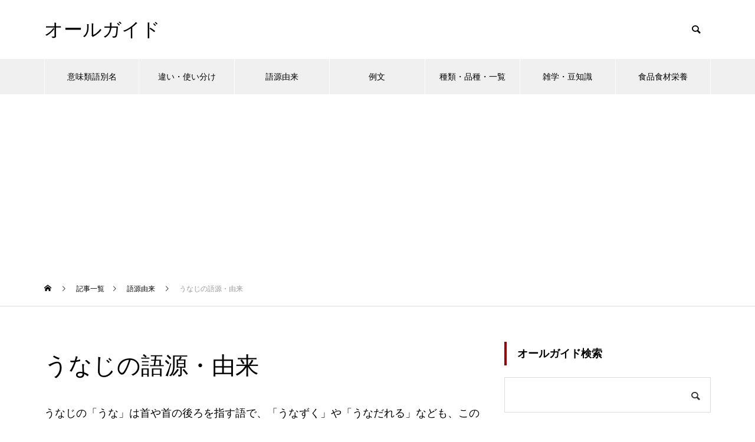

--- FILE ---
content_type: text/html; charset=UTF-8
request_url: https://all-guide.com/gy02396/
body_size: 13172
content:
<!DOCTYPE html>
<html class="pc" lang="ja">
<head>
<meta charset="UTF-8">
<!--[if IE]><meta http-equiv="X-UA-Compatible" content="IE=edge"><![endif]-->
<meta name="viewport" content="width=device-width">

<meta name="description" content="うなじの「うな」は首や首の後ろを指す語で、「うなずく」や「うなだれる」なども、この「うな」に由来する。「じ」は「しり（尻）」で「後ろ」を表し、うなじを「うなぜ」と言うのも「うな」と「せ（背）」の意味からと思われる。">
<link rel="pingback" href="https://all-guide.com/xmlrpc.php">
<link rel="shortcut icon" href="https://all-guide.com/wp-content/uploads/favicon.png">
<meta name='robots' content='index, follow, max-image-preview:large, max-snippet:-1, max-video-preview:-1' />

	<!-- This site is optimized with the Yoast SEO plugin v24.5 - https://yoast.com/wordpress/plugins/seo/ -->
	<title>うなじの語源・由来 | オールガイド</title>
	<link rel="canonical" href="https://all-guide.com/gy02396/" />
	<meta property="og:locale" content="ja_JP" />
	<meta property="og:type" content="article" />
	<meta property="og:title" content="うなじの語源・由来 | オールガイド" />
	<meta property="og:description" content="うなじの「うな」は首や首の後ろを指す語で、「うなずく」や「うなだれる」なども、この「うな」に由来する。 「じ」は「しり（尻）」で「後ろ」を表し、うなじを「うなぜ」と言うのも「うな」と「せ（背）」の意味からと思われる。 首 [&hellip;]" />
	<meta property="og:url" content="https://all-guide.com/gy02396/" />
	<meta property="og:site_name" content="オールガイド" />
	<meta property="article:published_time" content="2021-11-05T09:38:35+00:00" />
	<meta property="article:modified_time" content="2024-07-15T00:37:28+00:00" />
	<meta property="og:image" content="https://all-guide.com/wp-content/uploads/16592079_675.jpg" />
	<meta property="og:image:width" content="675" />
	<meta property="og:image:height" content="450" />
	<meta property="og:image:type" content="image/jpeg" />
	<meta name="author" content="オールガイド" />
	<meta name="twitter:card" content="summary_large_image" />
	<script type="application/ld+json" class="yoast-schema-graph">{"@context":"https://schema.org","@graph":[{"@type":"WebPage","@id":"https://all-guide.com/gy02396/","url":"https://all-guide.com/gy02396/","name":"うなじの語源・由来 | オールガイド","isPartOf":{"@id":"https://all-guide.com/#website"},"primaryImageOfPage":{"@id":"https://all-guide.com/gy02396/#primaryimage"},"image":{"@id":"https://all-guide.com/gy02396/#primaryimage"},"thumbnailUrl":"https://all-guide.com/wp-content/uploads/16592079_675.jpg","datePublished":"2021-11-05T09:38:35+00:00","dateModified":"2024-07-15T00:37:28+00:00","author":{"@id":"https://all-guide.com/#/schema/person/dbb8e4d994c17ee94b16980b9049539d"},"breadcrumb":{"@id":"https://all-guide.com/gy02396/#breadcrumb"},"inLanguage":"ja","potentialAction":[{"@type":"ReadAction","target":["https://all-guide.com/gy02396/"]}]},{"@type":"ImageObject","inLanguage":"ja","@id":"https://all-guide.com/gy02396/#primaryimage","url":"https://all-guide.com/wp-content/uploads/16592079_675.jpg","contentUrl":"https://all-guide.com/wp-content/uploads/16592079_675.jpg","width":675,"height":450},{"@type":"BreadcrumbList","@id":"https://all-guide.com/gy02396/#breadcrumb","itemListElement":[{"@type":"ListItem","position":1,"name":"ホーム","item":"https://all-guide.com/"},{"@type":"ListItem","position":2,"name":"記事一覧","item":"https://all-guide.com/%e8%a8%98%e4%ba%8b%e4%b8%80%e8%a6%a7/"},{"@type":"ListItem","position":3,"name":"うなじの語源・由来"}]},{"@type":"WebSite","@id":"https://all-guide.com/#website","url":"https://all-guide.com/","name":"オールガイド","description":"","potentialAction":[{"@type":"SearchAction","target":{"@type":"EntryPoint","urlTemplate":"https://all-guide.com/?s={search_term_string}"},"query-input":{"@type":"PropertyValueSpecification","valueRequired":true,"valueName":"search_term_string"}}],"inLanguage":"ja"},{"@type":"Person","@id":"https://all-guide.com/#/schema/person/dbb8e4d994c17ee94b16980b9049539d","name":"オールガイド"}]}</script>
	<!-- / Yoast SEO plugin. -->


<link rel="alternate" type="application/rss+xml" title="オールガイド &raquo; フィード" href="https://all-guide.com/feed/" />
<link rel="alternate" type="application/rss+xml" title="オールガイド &raquo; コメントフィード" href="https://all-guide.com/comments/feed/" />
<link rel='stylesheet' id='style-css' href='https://all-guide.com/wp-content/themes/muum_tcd085/style.css?ver=1.2.6' type='text/css' media='all' />
<link rel='stylesheet' id='wp-block-library-css' href='https://all-guide.com/wp-includes/css/dist/block-library/style.min.css?ver=6.5.7' type='text/css' media='all' />
<style id='classic-theme-styles-inline-css' type='text/css'>
/*! This file is auto-generated */
.wp-block-button__link{color:#fff;background-color:#32373c;border-radius:9999px;box-shadow:none;text-decoration:none;padding:calc(.667em + 2px) calc(1.333em + 2px);font-size:1.125em}.wp-block-file__button{background:#32373c;color:#fff;text-decoration:none}
</style>
<style id='global-styles-inline-css' type='text/css'>
body{--wp--preset--color--black: #000000;--wp--preset--color--cyan-bluish-gray: #abb8c3;--wp--preset--color--white: #ffffff;--wp--preset--color--pale-pink: #f78da7;--wp--preset--color--vivid-red: #cf2e2e;--wp--preset--color--luminous-vivid-orange: #ff6900;--wp--preset--color--luminous-vivid-amber: #fcb900;--wp--preset--color--light-green-cyan: #7bdcb5;--wp--preset--color--vivid-green-cyan: #00d084;--wp--preset--color--pale-cyan-blue: #8ed1fc;--wp--preset--color--vivid-cyan-blue: #0693e3;--wp--preset--color--vivid-purple: #9b51e0;--wp--preset--gradient--vivid-cyan-blue-to-vivid-purple: linear-gradient(135deg,rgba(6,147,227,1) 0%,rgb(155,81,224) 100%);--wp--preset--gradient--light-green-cyan-to-vivid-green-cyan: linear-gradient(135deg,rgb(122,220,180) 0%,rgb(0,208,130) 100%);--wp--preset--gradient--luminous-vivid-amber-to-luminous-vivid-orange: linear-gradient(135deg,rgba(252,185,0,1) 0%,rgba(255,105,0,1) 100%);--wp--preset--gradient--luminous-vivid-orange-to-vivid-red: linear-gradient(135deg,rgba(255,105,0,1) 0%,rgb(207,46,46) 100%);--wp--preset--gradient--very-light-gray-to-cyan-bluish-gray: linear-gradient(135deg,rgb(238,238,238) 0%,rgb(169,184,195) 100%);--wp--preset--gradient--cool-to-warm-spectrum: linear-gradient(135deg,rgb(74,234,220) 0%,rgb(151,120,209) 20%,rgb(207,42,186) 40%,rgb(238,44,130) 60%,rgb(251,105,98) 80%,rgb(254,248,76) 100%);--wp--preset--gradient--blush-light-purple: linear-gradient(135deg,rgb(255,206,236) 0%,rgb(152,150,240) 100%);--wp--preset--gradient--blush-bordeaux: linear-gradient(135deg,rgb(254,205,165) 0%,rgb(254,45,45) 50%,rgb(107,0,62) 100%);--wp--preset--gradient--luminous-dusk: linear-gradient(135deg,rgb(255,203,112) 0%,rgb(199,81,192) 50%,rgb(65,88,208) 100%);--wp--preset--gradient--pale-ocean: linear-gradient(135deg,rgb(255,245,203) 0%,rgb(182,227,212) 50%,rgb(51,167,181) 100%);--wp--preset--gradient--electric-grass: linear-gradient(135deg,rgb(202,248,128) 0%,rgb(113,206,126) 100%);--wp--preset--gradient--midnight: linear-gradient(135deg,rgb(2,3,129) 0%,rgb(40,116,252) 100%);--wp--preset--font-size--small: 13px;--wp--preset--font-size--medium: 20px;--wp--preset--font-size--large: 36px;--wp--preset--font-size--x-large: 42px;--wp--preset--spacing--20: 0.44rem;--wp--preset--spacing--30: 0.67rem;--wp--preset--spacing--40: 1rem;--wp--preset--spacing--50: 1.5rem;--wp--preset--spacing--60: 2.25rem;--wp--preset--spacing--70: 3.38rem;--wp--preset--spacing--80: 5.06rem;--wp--preset--shadow--natural: 6px 6px 9px rgba(0, 0, 0, 0.2);--wp--preset--shadow--deep: 12px 12px 50px rgba(0, 0, 0, 0.4);--wp--preset--shadow--sharp: 6px 6px 0px rgba(0, 0, 0, 0.2);--wp--preset--shadow--outlined: 6px 6px 0px -3px rgba(255, 255, 255, 1), 6px 6px rgba(0, 0, 0, 1);--wp--preset--shadow--crisp: 6px 6px 0px rgba(0, 0, 0, 1);}:where(.is-layout-flex){gap: 0.5em;}:where(.is-layout-grid){gap: 0.5em;}body .is-layout-flex{display: flex;}body .is-layout-flex{flex-wrap: wrap;align-items: center;}body .is-layout-flex > *{margin: 0;}body .is-layout-grid{display: grid;}body .is-layout-grid > *{margin: 0;}:where(.wp-block-columns.is-layout-flex){gap: 2em;}:where(.wp-block-columns.is-layout-grid){gap: 2em;}:where(.wp-block-post-template.is-layout-flex){gap: 1.25em;}:where(.wp-block-post-template.is-layout-grid){gap: 1.25em;}.has-black-color{color: var(--wp--preset--color--black) !important;}.has-cyan-bluish-gray-color{color: var(--wp--preset--color--cyan-bluish-gray) !important;}.has-white-color{color: var(--wp--preset--color--white) !important;}.has-pale-pink-color{color: var(--wp--preset--color--pale-pink) !important;}.has-vivid-red-color{color: var(--wp--preset--color--vivid-red) !important;}.has-luminous-vivid-orange-color{color: var(--wp--preset--color--luminous-vivid-orange) !important;}.has-luminous-vivid-amber-color{color: var(--wp--preset--color--luminous-vivid-amber) !important;}.has-light-green-cyan-color{color: var(--wp--preset--color--light-green-cyan) !important;}.has-vivid-green-cyan-color{color: var(--wp--preset--color--vivid-green-cyan) !important;}.has-pale-cyan-blue-color{color: var(--wp--preset--color--pale-cyan-blue) !important;}.has-vivid-cyan-blue-color{color: var(--wp--preset--color--vivid-cyan-blue) !important;}.has-vivid-purple-color{color: var(--wp--preset--color--vivid-purple) !important;}.has-black-background-color{background-color: var(--wp--preset--color--black) !important;}.has-cyan-bluish-gray-background-color{background-color: var(--wp--preset--color--cyan-bluish-gray) !important;}.has-white-background-color{background-color: var(--wp--preset--color--white) !important;}.has-pale-pink-background-color{background-color: var(--wp--preset--color--pale-pink) !important;}.has-vivid-red-background-color{background-color: var(--wp--preset--color--vivid-red) !important;}.has-luminous-vivid-orange-background-color{background-color: var(--wp--preset--color--luminous-vivid-orange) !important;}.has-luminous-vivid-amber-background-color{background-color: var(--wp--preset--color--luminous-vivid-amber) !important;}.has-light-green-cyan-background-color{background-color: var(--wp--preset--color--light-green-cyan) !important;}.has-vivid-green-cyan-background-color{background-color: var(--wp--preset--color--vivid-green-cyan) !important;}.has-pale-cyan-blue-background-color{background-color: var(--wp--preset--color--pale-cyan-blue) !important;}.has-vivid-cyan-blue-background-color{background-color: var(--wp--preset--color--vivid-cyan-blue) !important;}.has-vivid-purple-background-color{background-color: var(--wp--preset--color--vivid-purple) !important;}.has-black-border-color{border-color: var(--wp--preset--color--black) !important;}.has-cyan-bluish-gray-border-color{border-color: var(--wp--preset--color--cyan-bluish-gray) !important;}.has-white-border-color{border-color: var(--wp--preset--color--white) !important;}.has-pale-pink-border-color{border-color: var(--wp--preset--color--pale-pink) !important;}.has-vivid-red-border-color{border-color: var(--wp--preset--color--vivid-red) !important;}.has-luminous-vivid-orange-border-color{border-color: var(--wp--preset--color--luminous-vivid-orange) !important;}.has-luminous-vivid-amber-border-color{border-color: var(--wp--preset--color--luminous-vivid-amber) !important;}.has-light-green-cyan-border-color{border-color: var(--wp--preset--color--light-green-cyan) !important;}.has-vivid-green-cyan-border-color{border-color: var(--wp--preset--color--vivid-green-cyan) !important;}.has-pale-cyan-blue-border-color{border-color: var(--wp--preset--color--pale-cyan-blue) !important;}.has-vivid-cyan-blue-border-color{border-color: var(--wp--preset--color--vivid-cyan-blue) !important;}.has-vivid-purple-border-color{border-color: var(--wp--preset--color--vivid-purple) !important;}.has-vivid-cyan-blue-to-vivid-purple-gradient-background{background: var(--wp--preset--gradient--vivid-cyan-blue-to-vivid-purple) !important;}.has-light-green-cyan-to-vivid-green-cyan-gradient-background{background: var(--wp--preset--gradient--light-green-cyan-to-vivid-green-cyan) !important;}.has-luminous-vivid-amber-to-luminous-vivid-orange-gradient-background{background: var(--wp--preset--gradient--luminous-vivid-amber-to-luminous-vivid-orange) !important;}.has-luminous-vivid-orange-to-vivid-red-gradient-background{background: var(--wp--preset--gradient--luminous-vivid-orange-to-vivid-red) !important;}.has-very-light-gray-to-cyan-bluish-gray-gradient-background{background: var(--wp--preset--gradient--very-light-gray-to-cyan-bluish-gray) !important;}.has-cool-to-warm-spectrum-gradient-background{background: var(--wp--preset--gradient--cool-to-warm-spectrum) !important;}.has-blush-light-purple-gradient-background{background: var(--wp--preset--gradient--blush-light-purple) !important;}.has-blush-bordeaux-gradient-background{background: var(--wp--preset--gradient--blush-bordeaux) !important;}.has-luminous-dusk-gradient-background{background: var(--wp--preset--gradient--luminous-dusk) !important;}.has-pale-ocean-gradient-background{background: var(--wp--preset--gradient--pale-ocean) !important;}.has-electric-grass-gradient-background{background: var(--wp--preset--gradient--electric-grass) !important;}.has-midnight-gradient-background{background: var(--wp--preset--gradient--midnight) !important;}.has-small-font-size{font-size: var(--wp--preset--font-size--small) !important;}.has-medium-font-size{font-size: var(--wp--preset--font-size--medium) !important;}.has-large-font-size{font-size: var(--wp--preset--font-size--large) !important;}.has-x-large-font-size{font-size: var(--wp--preset--font-size--x-large) !important;}
.wp-block-navigation a:where(:not(.wp-element-button)){color: inherit;}
:where(.wp-block-post-template.is-layout-flex){gap: 1.25em;}:where(.wp-block-post-template.is-layout-grid){gap: 1.25em;}
:where(.wp-block-columns.is-layout-flex){gap: 2em;}:where(.wp-block-columns.is-layout-grid){gap: 2em;}
.wp-block-pullquote{font-size: 1.5em;line-height: 1.6;}
</style>
<link rel='stylesheet' id='protect-link-css-css' href='https://all-guide.com/wp-content/plugins/wp-copy-protect-with-color-design/css/protect_style.css?ver=6.5.7' type='text/css' media='all' />
<link rel='stylesheet' id='yarppRelatedCss-css' href='https://all-guide.com/wp-content/plugins/yet-another-related-posts-plugin/style/related.css?ver=5.30.11' type='text/css' media='all' />
<script type="text/javascript" src="https://all-guide.com/wp-includes/js/jquery/jquery.min.js?ver=3.7.1" id="jquery-core-js"></script>
<script type="text/javascript" src="https://all-guide.com/wp-includes/js/jquery/jquery-migrate.min.js?ver=3.4.1" id="jquery-migrate-js"></script>
<link rel="https://api.w.org/" href="https://all-guide.com/wp-json/" /><link rel="alternate" type="application/json" href="https://all-guide.com/wp-json/wp/v2/posts/18890" /><link rel='shortlink' href='https://all-guide.com/?p=18890' />
<link rel="alternate" type="application/json+oembed" href="https://all-guide.com/wp-json/oembed/1.0/embed?url=https%3A%2F%2Fall-guide.com%2Fgy02396%2F" />
<link rel="alternate" type="text/xml+oembed" href="https://all-guide.com/wp-json/oembed/1.0/embed?url=https%3A%2F%2Fall-guide.com%2Fgy02396%2F&#038;format=xml" />
<!-- Favicon Rotator -->
<link rel="shortcut icon" href="https://all-guide.com/wp-content/uploads/favicon.png" />
<!-- End Favicon Rotator -->
		
		<script type="text/javascript">
			jQuery(function($){
				$('.protect_contents-overlay').css('background-color', '#000000');
			});
		</script>

		
						<script type="text/javascript">
				jQuery(function($){
					$('img').attr('onmousedown', 'return false');
					$('img').attr('onselectstart','return false');
				    $(document).on('contextmenu',function(e){

							

				        return false;
				    });
				});
				</script>

									<style>
					* {
					   -ms-user-select: none; /* IE 10+ */
					   -moz-user-select: -moz-none;
					   -khtml-user-select: none;
					   -webkit-user-select: none;
					   -webkit-touch-callout: none;
					   user-select: none;
					   }

					   input,textarea,select,option {
					   -ms-user-select: auto; /* IE 10+ */
					   -moz-user-select: auto;
					   -khtml-user-select: auto;
					   -webkit-user-select: auto;
					   user-select: auto;
				       }
					</style>
					
														
					
								
				
								
				
				
				
<link rel="stylesheet" href="https://all-guide.com/wp-content/themes/muum_tcd085/css/design-plus.css?ver=1.2.6">
<link rel="stylesheet" href="https://all-guide.com/wp-content/themes/muum_tcd085/css/sns-botton.css?ver=1.2.6">
<link rel="stylesheet" media="screen and (max-width:1251px)" href="https://all-guide.com/wp-content/themes/muum_tcd085/css/responsive.css?ver=1.2.6">
<link rel="stylesheet" media="screen and (max-width:1251px)" href="https://all-guide.com/wp-content/themes/muum_tcd085/css/footer-bar.css?ver=1.2.6">

<script src="https://all-guide.com/wp-content/themes/muum_tcd085/js/jquery.easing.1.4.js?ver=1.2.6"></script>
<script src="https://all-guide.com/wp-content/themes/muum_tcd085/js/jscript.js?ver=1.2.6"></script>
<script src="https://all-guide.com/wp-content/themes/muum_tcd085/js/jquery.cookie.min.js?ver=1.2.6"></script>
<script src="https://all-guide.com/wp-content/themes/muum_tcd085/js/comment.js?ver=1.2.6"></script>
<script src="https://all-guide.com/wp-content/themes/muum_tcd085/js/parallax.js?ver=1.2.6"></script>

<link rel="stylesheet" href="https://all-guide.com/wp-content/themes/muum_tcd085/js/simplebar.css?ver=1.2.6">
<script src="https://all-guide.com/wp-content/themes/muum_tcd085/js/simplebar.min.js?ver=1.2.6"></script>




<style type="text/css">

body, input, textarea { font-family: Arial, "Hiragino Sans", "ヒラギノ角ゴ ProN", "Hiragino Kaku Gothic ProN", "游ゴシック", YuGothic, "メイリオ", Meiryo, sans-serif; }

.rich_font, .p-vertical { font-family: Arial, "Hiragino Sans", "ヒラギノ角ゴ ProN", "Hiragino Kaku Gothic ProN", "游ゴシック", YuGothic, "メイリオ", Meiryo, sans-serif; font-weight:500; }

.rich_font_type1 { font-family: Arial, "Hiragino Kaku Gothic ProN", "ヒラギノ角ゴ ProN W3", "メイリオ", Meiryo, sans-serif; }
.rich_font_type2 { font-family: Arial, "Hiragino Sans", "ヒラギノ角ゴ ProN", "Hiragino Kaku Gothic ProN", "游ゴシック", YuGothic, "メイリオ", Meiryo, sans-serif; font-weight:500; }
.rich_font_type3 { font-family: "Times New Roman" , "游明朝" , "Yu Mincho" , "游明朝体" , "YuMincho" , "ヒラギノ明朝 Pro W3" , "Hiragino Mincho Pro" , "HiraMinProN-W3" , "HGS明朝E" , "ＭＳ Ｐ明朝" , "MS PMincho" , serif; font-weight:500; }

.post_content, #next_prev_post { font-family: Arial, "Hiragino Sans", "ヒラギノ角ゴ ProN", "Hiragino Kaku Gothic ProN", "游ゴシック", YuGothic, "メイリオ", Meiryo, sans-serif; }
.widget_headline, .widget_tab_post_list_button a, .search_box_headline { font-family: Arial, "Hiragino Sans", "ヒラギノ角ゴ ProN", "Hiragino Kaku Gothic ProN", "游ゴシック", YuGothic, "メイリオ", Meiryo, sans-serif; }

#global_menu { background:#f0f0f0; }
#global_menu > ul > li > a, #global_menu > ul > li:first-of-type a { color:#000; border-color:#ffffff; }
#global_menu > ul > li > a:hover { color:#fff; background:#a00000; border-color:#a00000; }
#global_menu > ul > li.active > a, #global_menu > ul > li.current-menu-item > a, #header.active #global_menu > ul > li.current-menu-item.active_button > a { color:#fff; background:#a00000; border-color:#a00000; }
#global_menu ul ul a { color:#ffffff !important; background:#a00000; }
#global_menu ul ul a:hover { background:#444444; }
#global_menu > ul > li.menu-item-has-children.active > a { background:#a00000; border-color:#a00000; }
.pc .header_fix #header.off_hover #global_menu { background:rgba(240,240,240,1); }
.pc .header_fix #header.off_hover #global_menu > ul > li > a, .pc .header_fix #header.off_hover #global_menu > ul > li:first-of-type a { border-color:rgba(255,255,255,1); }
.mobile .header_fix_mobile #header { background:#fff; }
.mobile .header_fix_mobile #header.off_hover { background:rgba(255,255,255,1); }
#drawer_menu { background:#000000; }
#mobile_menu a { color:#ffffff; border-color:#444444; }
#mobile_menu li li a { background:#333333; }
#mobile_menu a:hover, #drawer_menu .close_button:hover, #mobile_menu .child_menu_button:hover { background:#444444; }
.megamenu_blog_list { background:#a00000; }
.megamenu_blog_list .category_list a { font-size:16px; color:#999999; }
.megamenu_blog_list .post_list .title { font-size:14px; }
.megamenu_b_wrap { background:#a00000; }
.megamenu_b_wrap .headline { font-size:16px; color:#ffffff; }
.megamenu_b_wrap .title { font-size:14px; }
.megamenu_page_wrap { border-top:1px solid #555555; }
#global_menu > ul > li.megamenu_parent_type2.active_megamenu_button > a { color:#fff !important; background:#a00000 !important; border-color:#a00000 !important; }
#global_menu > ul > li.megamenu_parent_type3.active_megamenu_button > a { color:#fff !important; background:#a00000 !important; border-color:#a00000 !important; }
#footer_carousel { background:#a00000; }
#footer_carousel .title { font-size:14px; }
#footer_bottom { color:#ffffff; background:#a00000; }
#footer_bottom a { color:#ffffff; }
#return_top a:before { color:#ffffff; }
#return_top a { background:#a00000; }
#return_top a:hover { background:#a00000; }
@media screen and (max-width:750px) {
  #footer_carousel .title { font-size:12px; }
  #footer_bottom { color:#000; background:none; }
  #footer_bottom a { color:#000; }
  #copyright { color:#ffffff; background:#a00000; }
}
.author_profile .avatar_area img, .animate_image img, .animate_background .image {
  width:100%; height:auto;
  -webkit-transition: transform  0.75s ease;
  transition: transform  0.75s ease;
}
.author_profile a.avatar:hover img, .animate_image:hover img, .animate_background:hover .image {
  -webkit-transform: scale(1.2);
  transform: scale(1.2);
}



a { color:#000; }

.widget_tab_post_list_button a:hover, .page_navi span.current, #author_page_headline,
#header_carousel_type1 .slick-dots button:hover::before, #header_carousel_type1 .slick-dots .slick-active button::before, #header_carousel_type2 .slick-dots button:hover::before, #header_carousel_type2 .slick-dots .slick-active button::before
  { background-color:#a00000; }

.widget_headline, .design_headline1, .widget_tab_post_list_button a:hover, .page_navi span.current
  { border-color:#a00000; }

#header_search .button label:hover:before
  { color:#a00000; }

#submit_comment:hover, #cancel_comment_reply a:hover, #wp-calendar #prev a:hover, #wp-calendar #next a:hover, #wp-calendar td a:hover,
#post_pagination a:hover, #p_readmore .button:hover, .page_navi a:hover, #post_pagination a:hover,.c-pw__btn:hover, #post_pagination a:hover, #comment_tab li a:hover, #category_post .tab p:hover
  { background-color:#a00000; }

#comment_textarea textarea:focus, .c-pw__box-input:focus, .page_navi a:hover, #post_pagination p, #post_pagination a:hover
  { border-color:#a00000; }

a:hover, #header_logo a:hover, #footer a:hover, #footer_social_link li a:hover:before, #bread_crumb a:hover, #bread_crumb li.home a:hover:after, #next_prev_post a:hover,
.single_copy_title_url_btn:hover, .tcdw_search_box_widget .search_area .search_button:hover:before, .tab_widget_nav:hover:before,
#single_author_title_area .author_link li a:hover:before, .author_profile a:hover, .author_profile .author_link li a:hover:before, #post_meta_bottom a:hover, .cardlink_title a:hover,
.comment a:hover, .comment_form_wrapper a:hover, #searchform .submit_button:hover:before, .p-dropdown__title:hover:after
  { color:#444444; }

#menu_button:hover span
  { background-color:#444444; }

.post_content a, .custom-html-widget a { color:#0645ad; }
.post_content a:hover, .custom-html-widget a:hover { color:#a00000; }

.cat_id1 { background-color:#a00000; }
.cat_id1:hover { background-color:#444444; }
.megamenu_blog_list .category_list li.active .cat_id1 { color:#a00000; }
.megamenu_blog_list .category_list .cat_id1:hover { color:#444444; }
.category_list_widget .cat-item-1 > a:hover > .count { background-color:#a00000; border-color:#a00000; }
.cat_id6 { background-color:#a00000; }
.cat_id6:hover { background-color:#444444; }
.megamenu_blog_list .category_list li.active .cat_id6 { color:#a00000; }
.megamenu_blog_list .category_list .cat_id6:hover { color:#444444; }
.category_list_widget .cat-item-6 > a:hover > .count { background-color:#a00000; border-color:#a00000; }
.cat_id4233 { background-color:#a00000; }
.cat_id4233:hover { background-color:#444444; }
.megamenu_blog_list .category_list li.active .cat_id4233 { color:#a00000; }
.megamenu_blog_list .category_list .cat_id4233:hover { color:#444444; }
.category_list_widget .cat-item-4233 > a:hover > .count { background-color:#a00000; border-color:#a00000; }
.cat_id4270 { background-color:#a00000; }
.cat_id4270:hover { background-color:#444444; }
.megamenu_blog_list .category_list li.active .cat_id4270 { color:#a00000; }
.megamenu_blog_list .category_list .cat_id4270:hover { color:#444444; }
.category_list_widget .cat-item-4270 > a:hover > .count { background-color:#a00000; border-color:#a00000; }
.cat_id4276 { background-color:#a00000; }
.cat_id4276:hover { background-color:#444444; }
.megamenu_blog_list .category_list li.active .cat_id4276 { color:#a00000; }
.megamenu_blog_list .category_list .cat_id4276:hover { color:#444444; }
.category_list_widget .cat-item-4276 > a:hover > .count { background-color:#a00000; border-color:#a00000; }
.cat_id4277 { background-color:#a00000; }
.cat_id4277:hover { background-color:#444444; }
.megamenu_blog_list .category_list li.active .cat_id4277 { color:#a00000; }
.megamenu_blog_list .category_list .cat_id4277:hover { color:#444444; }
.category_list_widget .cat-item-4277 > a:hover > .count { background-color:#a00000; border-color:#a00000; }
.cat_id18493 { background-color:#a00000; }
.cat_id18493:hover { background-color:#444444; }
.megamenu_blog_list .category_list li.active .cat_id18493 { color:#a00000; }
.megamenu_blog_list .category_list .cat_id18493:hover { color:#444444; }
.category_list_widget .cat-item-18493 > a:hover > .count { background-color:#a00000; border-color:#a00000; }

.font-small {
  font-size: 80%;
}.styled_h2 {
  font-size:22px !important; text-align:left; color:#ffffff; background:#a00000;  border-top:0px solid #dddddd;
  border-bottom:0px solid #dddddd;
  border-left:0px solid #dddddd;
  border-right:0px solid #dddddd;
  padding:15px 15px 15px 15px !important;
  margin:0px 0px 30px !important;
}
.styled_h3 {
  font-size:20px !important; text-align:left; color:#000000;   border-top:0px solid #dddddd;
  border-bottom:0px solid #dddddd;
  border-left:2px solid #a00000;
  border-right:0px solid #dddddd;
  padding:6px 0px 6px 16px !important;
  margin:0px 0px 30px !important;
}
.styled_h4 {
  font-size:18px !important; text-align:left; color:#000000;   border-top:0px solid #dddddd;
  border-bottom:1px solid #dddddd;
  border-left:0px solid #dddddd;
  border-right:0px solid #dddddd;
  padding:3px 0px 3px 20px !important;
  margin:0px 0px 30px !important;
}
.styled_h5 {
  font-size:14px !important; text-align:left; color:#000000;   border-top:0px solid #dddddd;
  border-bottom:1px solid #dddddd;
  border-left:0px solid #dddddd;
  border-right:0px solid #dddddd;
  padding:3px 0px 3px 24px !important;
  margin:0px 0px 30px !important;
}
.q_custom_button1 {
  color:#ffffff !important;
  border-color:rgba(83,83,83,1);
}
.q_custom_button1.animation_type1 { background:#535353; }
.q_custom_button1:hover, .q_custom_button1:focus {
  color:#ffffff !important;
  border-color:rgba(125,125,125,1);
}
.q_custom_button1.animation_type1:hover { background:#7d7d7d; }
.q_custom_button1:before { background:#7d7d7d; }
.q_custom_button2 {
  color:#ffffff !important;
  border-color:rgba(83,83,83,1);
}
.q_custom_button2.animation_type1 { background:#535353; }
.q_custom_button2:hover, .q_custom_button2:focus {
  color:#ffffff !important;
  border-color:rgba(125,125,125,1);
}
.q_custom_button2.animation_type1:hover { background:#7d7d7d; }
.q_custom_button2:before { background:#7d7d7d; }
.q_custom_button3 {
  color:#ffffff !important;
  border-color:rgba(83,83,83,1);
}
.q_custom_button3.animation_type1 { background:#535353; }
.q_custom_button3:hover, .q_custom_button3:focus {
  color:#ffffff !important;
  border-color:rgba(125,125,125,1);
}
.q_custom_button3.animation_type1:hover { background:#7d7d7d; }
.q_custom_button3:before { background:#7d7d7d; }
.speech_balloon_left1 .speach_balloon_text { background-color: #ffdfdf; border-color: #ffdfdf; color: #000000 }
.speech_balloon_left1 .speach_balloon_text::before { border-right-color: #ffdfdf }
.speech_balloon_left1 .speach_balloon_text::after { border-right-color: #ffdfdf }
.speech_balloon_left2 .speach_balloon_text { background-color: #ffffff; border-color: #ff5353; color: #000000 }
.speech_balloon_left2 .speach_balloon_text::before { border-right-color: #ff5353 }
.speech_balloon_left2 .speach_balloon_text::after { border-right-color: #ffffff }
.speech_balloon_right1 .speach_balloon_text { background-color: #ccf4ff; border-color: #ccf4ff; color: #000000 }
.speech_balloon_right1 .speach_balloon_text::before { border-left-color: #ccf4ff }
.speech_balloon_right1 .speach_balloon_text::after { border-left-color: #ccf4ff }
.speech_balloon_right2 .speach_balloon_text { background-color: #ffffff; border-color: #0789b5; color: #000000 }
.speech_balloon_right2 .speach_balloon_text::before { border-left-color: #0789b5 }
.speech_balloon_right2 .speach_balloon_text::after { border-left-color: #ffffff }
.qt_google_map .pb_googlemap_custom-overlay-inner { background:#a00000; color:#ffffff; }
.qt_google_map .pb_googlemap_custom-overlay-inner::after { border-color:#a00000 transparent transparent transparent; }
</style>

<style id="current-page-style" type="text/css">
#post_title .title { font-size:40px;  }
#article .post_content { font-size:18px; }
#related_post .design_headline1 { font-size:18px; }
#related_post .title { font-size:14px; }
#comments .design_headline1 { font-size:22px; }
#bottom_post_list .design_headline1 { font-size:22px; }
#bottom_post_list .title { font-size:18px; }
@media screen and (max-width:750px) {
  #post_title .title { font-size:20px; }
  #article .post_content { font-size:18px; }
  #related_post .design_headline1 { font-size:16px; }
  #related_post .title { font-size:14px; }
  #comments .design_headline1 { font-size:18px; }
  #bottom_post_list .design_headline1 { font-size:18px; }
  #bottom_post_list .title { font-size:15px; }
}
#site_loader_overlay.active #site_loader_animation {
  opacity:0;
  -webkit-transition: all 1.0s cubic-bezier(0.22, 1, 0.36, 1) 0s; transition: all 1.0s cubic-bezier(0.22, 1, 0.36, 1) 0s;
}
</style>

<script type="text/javascript">
jQuery(document).ready(function($){

  $('#footer_carousel .post_list').slick({
    infinite: true,
    dots: false,
    arrows: false,
    slidesToShow: 4,
    slidesToScroll: 1,
    swipeToSlide: true,
    touchThreshold: 20,
    adaptiveHeight: false,
    pauseOnHover: true,
    autoplay: true,
    fade: false,
    easing: 'easeOutExpo',
    speed: 700,
    autoplaySpeed: 3000,
    responsive: [
      {
        breakpoint: 1000,
        settings: { slidesToShow: 3 }
      },
      {
        breakpoint: 750,
        settings: { slidesToShow: 2 }
      }
    ]
  });
  $('#footer_carousel .prev_item').on('click', function() {
    $('#footer_carousel .post_list').slick('slickPrev');
  });
  $('#footer_carousel .next_item').on('click', function() {
    $('#footer_carousel .post_list').slick('slickNext');
  });

});
</script>
<script type="text/javascript">
jQuery(document).ready(function($){

  $('.megamenu_carousel .post_list').slick({
    infinite: true,
    dots: false,
    arrows: false,
    slidesToShow: 4,
    slidesToScroll: 1,
    swipeToSlide: true,
    touchThreshold: 20,
    adaptiveHeight: false,
    pauseOnHover: true,
    autoplay: true,
    fade: false,
    easing: 'easeOutExpo',
    speed: 700,
    autoplaySpeed: 5000  });
  $('.megamenu_carousel_wrap .prev_item').on('click', function() {
    $(this).closest('.megamenu_carousel_wrap').find('.post_list').slick('slickPrev');
  });
  $('.megamenu_carousel_wrap .next_item').on('click', function() {
    $(this).closest('.megamenu_carousel_wrap').find('.post_list').slick('slickNext');
  });

});
</script>
<script async src="https://pagead2.googlesyndication.com/pagead/js/adsbygoogle.js?client=ca-pub-6903203966850533"
     crossorigin="anonymous"></script>
<!-- Google tag (gtag.js) -->
<script async src="https://www.googletagmanager.com/gtag/js?id=G-VL72C9CWN4"></script>
<script>
  window.dataLayer = window.dataLayer || [];
  function gtag(){dataLayer.push(arguments);}
  gtag('js', new Date());

  gtag('config', 'G-VL72C9CWN4');
</script>
<style type="text/css">
.p-footer-cta--1.footer_cta_type1 { background:rgba(84,60,50,1); }
.p-footer-cta--1.footer_cta_type1 .catch { color:#ffffff; }
.p-footer-cta--1.footer_cta_type1 #js-footer-cta__btn { color:#ffffff; background:#95634c; }
.p-footer-cta--1.footer_cta_type1 #js-footer-cta__btn:hover { color:#ffffff; background:#754e3d; }
.p-footer-cta--1.footer_cta_type1 #js-footer-cta__close:before { color:#ffffff; }
.p-footer-cta--1.footer_cta_type1 #js-footer-cta__close:hover:before { color:#cccccc; }
@media only screen and (max-width: 750px) {
  .p-footer-cta--1.footer_cta_type1 #js-footer-cta__btn:after { color:#ffffff; }
  .p-footer-cta--1.footer_cta_type1 #js-footer-cta__btn:hover:after { color:#cccccc; }
}
.p-footer-cta--2.footer_cta_type1 { background:rgba(84,60,50,1); }
.p-footer-cta--2.footer_cta_type1 .catch { color:#ffffff; }
.p-footer-cta--2.footer_cta_type1 #js-footer-cta__btn { color:#ffffff; background:#95634c; }
.p-footer-cta--2.footer_cta_type1 #js-footer-cta__btn:hover { color:#ffffff; background:#754e3d; }
.p-footer-cta--2.footer_cta_type1 #js-footer-cta__close:before { color:#ffffff; }
.p-footer-cta--2.footer_cta_type1 #js-footer-cta__close:hover:before { color:#cccccc; }
@media only screen and (max-width: 750px) {
  .p-footer-cta--2.footer_cta_type1 #js-footer-cta__btn:after { color:#ffffff; }
  .p-footer-cta--2.footer_cta_type1 #js-footer-cta__btn:hover:after { color:#cccccc; }
}
.p-footer-cta--3.footer_cta_type1 { background:rgba(84,60,50,1); }
.p-footer-cta--3.footer_cta_type1 .catch { color:#ffffff; }
.p-footer-cta--3.footer_cta_type1 #js-footer-cta__btn { color:#ffffff; background:#95634c; }
.p-footer-cta--3.footer_cta_type1 #js-footer-cta__btn:hover { color:#ffffff; background:#754e3d; }
.p-footer-cta--3.footer_cta_type1 #js-footer-cta__close:before { color:#ffffff; }
.p-footer-cta--3.footer_cta_type1 #js-footer-cta__close:hover:before { color:#cccccc; }
@media only screen and (max-width: 750px) {
  .p-footer-cta--3.footer_cta_type1 #js-footer-cta__btn:after { color:#ffffff; }
  .p-footer-cta--3.footer_cta_type1 #js-footer-cta__btn:hover:after { color:#cccccc; }
}
</style>

<link rel="icon" href="https://all-guide.com/wp-content/uploads/cropped-icon_450-32x32.jpg" sizes="32x32" />
<link rel="icon" href="https://all-guide.com/wp-content/uploads/cropped-icon_450-192x192.jpg" sizes="192x192" />
<link rel="apple-touch-icon" href="https://all-guide.com/wp-content/uploads/cropped-icon_450-180x180.jpg" />
<meta name="msapplication-TileImage" content="https://all-guide.com/wp-content/uploads/cropped-icon_450-270x270.jpg" />
</head>
<body id="body" class="post-template-default single single-post postid-18890 single-format-standard">


<div id="container">

 
 
 <header id="header">
  <div id="header_top">
      <div id="header_logo">
    <p class="logo">
 <a href="https://all-guide.com/" title="オールガイド">
    <span class="pc_logo_text" style="font-size:32px;">オールガイド</span>
      <span class="mobile_logo_text" style="font-size:24px;">オールガイド</span>
   </a>
</p>

   </div>
      <p id="site_description" class="show_desc_pc show_desc_mobile"><span></span></p>
         <div id="header_search">
    <form role="search" method="get" id="header_searchform" action="https://all-guide.com">
     <div class="input_area"><input type="text" value="" id="header_search_input" name="s" autocomplete="off"></div>
     <div class="button"><label for="header_search_button"></label><input type="submit" id="header_search_button" value=""></div>
    </form>
   </div>
     </div><!-- END #header_top -->
    <a id="menu_button" href="#"><span></span><span></span><span></span></a>
  <nav id="global_menu">
   <ul id="menu-%e3%83%a1%e3%83%8b%e3%83%a5%e3%83%bc" class="menu"><li id="menu-item-10310" class="menu-item menu-item-type-taxonomy menu-item-object-category menu-item-10310 "><a href="https://all-guide.com/ruigo/">意味類語別名</a></li>
<li id="menu-item-11895" class="menu-item menu-item-type-taxonomy menu-item-object-category menu-item-11895 "><a href="https://all-guide.com/chigai/">違い・使い分け</a></li>
<li id="menu-item-11894" class="menu-item menu-item-type-taxonomy menu-item-object-category current-post-ancestor current-menu-parent current-post-parent menu-item-11894 "><a href="https://all-guide.com/gogen/">語源由来</a></li>
<li id="menu-item-72374" class="menu-item menu-item-type-taxonomy menu-item-object-category menu-item-72374 "><a href="https://all-guide.com/reibun/">例文</a></li>
<li id="menu-item-13129" class="menu-item menu-item-type-taxonomy menu-item-object-category menu-item-13129 "><a href="https://all-guide.com/syurui/">種類・品種・一覧</a></li>
<li id="menu-item-13407" class="menu-item menu-item-type-taxonomy menu-item-object-category menu-item-13407 "><a href="https://all-guide.com/zatsugaku/">雑学・豆知識</a></li>
<li id="menu-item-13128" class="menu-item menu-item-type-taxonomy menu-item-object-category menu-item-13128 "><a href="https://all-guide.com/syokuhin/">食品食材栄養</a></li>
</ul>  </nav>
     </header>

 
 <div id="bread_crumb">
 <ul class="clearfix" itemscope itemtype="http://schema.org/BreadcrumbList">
  <li itemprop="itemListElement" itemscope itemtype="http://schema.org/ListItem" class="home"><a itemprop="item" href="https://all-guide.com/"><span itemprop="name">ホーム</span></a><meta itemprop="position" content="1"></li>
 <li itemprop="itemListElement" itemscope itemtype="http://schema.org/ListItem"><a itemprop="item" href="https://all-guide.com/%e8%a8%98%e4%ba%8b%e4%b8%80%e8%a6%a7/"><span itemprop="name">記事一覧</span></a><meta itemprop="position" content="2"></li>
  <li class="category" itemprop="itemListElement" itemscope itemtype="http://schema.org/ListItem">
    <a itemprop="item" href="https://all-guide.com/gogen/"><span itemprop="name">語源由来</span></a>
    <meta itemprop="position" content="3">
 </li>
  <li class="last" itemprop="itemListElement" itemscope itemtype="http://schema.org/ListItem"><span itemprop="name">うなじの語源・由来</span><meta itemprop="position" content="4"></li>
  </ul>
</div>

<div id="main_contents" class="layout_type2">

 <div id="main_col">

 
  <article id="article">

   
   <div id="post_title">
    <ul class="meta_top clearfix">
              </ul>
    <h1 class="title rich_font_type2 entry-title">うなじの語源・由来</h1>
   </div>

   
   
   
   
   
      <div class="post_content clearfix">
    <p>うなじの「うな」は首や首の後ろを指す語で、「うなずく」や「うなだれる」なども、この「うな」に由来する。<br />
「じ」は「しり（尻）」で「後ろ」を表し、うなじを「うなぜ」と言うのも「うな」と「せ（背）」の意味からと思われる。<br />
首や首の後ろを「うな」と呼ぶようになった由来は定かではないが、「うな」は他の語の上に付いて複合語を作ることから、「う」のみで「首」を意味していたとも考えられる。<br />
うなじの漢字「項」は、「頁」が「頭」、「工」が「まっすぐ貫く」の意味で、頭と背の間をまっすぐ貫いた首を表す。</p>
<div class='yarpp yarpp-related yarpp-related-website yarpp-template-list'>
<!-- YARPP List -->
<h4>関連記事:</h4><ul>
<li><a href="https://all-guide.com/cg00017/" rel="bookmark" title="「うなじ」「襟足」「首筋」の違い">「うなじ」「襟足」「首筋」の違い</a></li>
<li><a href="https://all-guide.com/ag001315/" rel="bookmark" title="うなじの意味・別名・類語">うなじの意味・別名・類語</a></li>
</ul>
</div>
   </div>

   
      <div class="single_share clearfix" id="single_share_bottom">
    <div class="share-type1 share-btm">
 
	<div class="sns mt10 mb45">
		<ul class="type1 clearfix">
			<li class="rss">
				<a href="https://all-guide.com/feed/" target="blank"><i class="icon-rss"></i><span class="ttl">RSS</span></a>
			</li>
		</ul>
	</div>
</div>
   </div>
   
   
   
   
      <div id="single_banner_bottom" class="single_banner">
    <script async src="https://pagead2.googlesyndication.com/pagead/js/adsbygoogle.js?client=ca-pub-6903203966850533"
     crossorigin="anonymous"></script>
<ins class="adsbygoogle"
     style="display:block"
     data-ad-format="autorelaxed"
     data-ad-client="ca-pub-6903203966850533"
     data-ad-slot="5246853984"></ins>
<script>
     (adsbygoogle = window.adsbygoogle || []).push({});
</script>   </div><!-- END #single_banner_bottom -->
   
   
   
  </article><!-- END #article -->

  
  

   

  
 </div><!-- END #main_col -->

 <div id="side_col">
 <div class="widget_content clearfix widget_search" id="search-17">
<h3 class="widget_headline"><span>オールガイド検索</span></h3><form role="search" method="get" id="searchform" class="searchform" action="https://all-guide.com/">
				<div>
					<label class="screen-reader-text" for="s">検索:</label>
					<input type="text" value="" name="s" id="s" />
					<input type="submit" id="searchsubmit" value="検索" />
				</div>
			</form></div>
<div class="widget_content clearfix ranking_post_list_widget" id="ranking_post_list_widget-2">
<h3 class="widget_headline"><span>人気記事</span></h3><ol class="styled_post_list1">
 <li>
  <a class="clearfix animate_background" href="https://all-guide.com/kt00219/" style="background:none;">
      <div class="image_wrap">
    <div class="image" style="background:url(https://all-guide.com/wp-content/uploads/212932015_675-460x450.jpg) no-repeat center center; background-size:cover;"></div>
   </div>
   <div class="title_area">
    <div class="title_area_inner">
     <h4 class="title"><span>「馬」を含む故事・ことわざ・慣用句・四字熟語</span></h4>
    </div>
   </div>
  </a>
 </li>
 <li>
  <a class="clearfix animate_background" href="https://all-guide.com/gy00104/" style="background:none;">
      <div class="image_wrap">
    <div class="image" style="background:url(https://all-guide.com/wp-content/uploads/385366594_675-460x450.jpg) no-repeat center center; background-size:cover;"></div>
   </div>
   <div class="title_area">
    <div class="title_area_inner">
     <h4 class="title"><span>ポチ袋の語源・由来</span></h4>
    </div>
   </div>
  </a>
 </li>
 <li>
  <a class="clearfix animate_background" href="https://all-guide.com/cg00180/" style="background:none;">
      <div class="image_wrap">
    <div class="image" style="background:url(https://all-guide.com/wp-content/uploads/234586750_675-460x450.jpg) no-repeat center center; background-size:cover;"></div>
   </div>
   <div class="title_area">
    <div class="title_area_inner">
     <h4 class="title"><span>「科学」と「化学」の違いを解説 &#8211; 広義と狭義で異なる専門領域</span></h4>
    </div>
   </div>
  </a>
 </li>
 <li>
  <a class="clearfix animate_background" href="https://all-guide.com/ag000697/" style="background:none;">
      <div class="image_wrap">
    <div class="image" style="background:url(https://all-guide.com/wp-content/uploads/308702692_675-460x450.jpg) no-repeat center center; background-size:cover;"></div>
   </div>
   <div class="title_area">
    <div class="title_area_inner">
     <h4 class="title"><span>お年玉の意味・別名・類語</span></h4>
    </div>
   </div>
  </a>
 </li>
 <li>
  <a class="clearfix animate_background" href="https://all-guide.com/ag000325/" style="background:none;">
      <div class="image_wrap">
    <div class="image" style="background:url(https://all-guide.com/wp-content/uploads/245148068_675-460x450.jpg) no-repeat center center; background-size:cover;"></div>
   </div>
   <div class="title_area">
    <div class="title_area_inner">
     <h4 class="title"><span>塞翁が馬の意味・類語・言い換え</span></h4>
    </div>
   </div>
  </a>
 </li>
 <li>
  <a class="clearfix animate_background" href="https://all-guide.com/ag000437/" style="background:none;">
      <div class="image_wrap">
    <div class="image" style="background:url(https://all-guide.com/wp-content/uploads/24699920_675-460x450.jpg) no-repeat center center; background-size:cover;"></div>
   </div>
   <div class="title_area">
    <div class="title_area_inner">
     <h4 class="title"><span>人間万事塞翁が馬の意味・類語・言い換え</span></h4>
    </div>
   </div>
  </a>
 </li>
 <li>
  <a class="clearfix animate_background" href="https://all-guide.com/ags0021/" style="background:none;">
      <div class="image_wrap">
    <div class="image" style="background:url(https://all-guide.com/wp-content/uploads/172819416_675-460x450.jpg) no-repeat center center; background-size:cover;"></div>
   </div>
   <div class="title_area">
    <div class="title_area_inner">
     <h4 class="title"><span>ひげの種類</span></h4>
    </div>
   </div>
  </a>
 </li>
 <li>
  <a class="clearfix animate_background" href="https://all-guide.com/ag004673/" style="background:none;">
      <div class="image_wrap">
    <div class="image" style="background:url(https://all-guide.com/wp-content/uploads/225276749_740-460x460.jpg) no-repeat center center; background-size:cover;"></div>
   </div>
   <div class="title_area">
    <div class="title_area_inner">
     <h4 class="title"><span>意馬心猿の意味・類語・言い換え</span></h4>
    </div>
   </div>
  </a>
 </li>
 <li>
  <a class="clearfix animate_background" href="https://all-guide.com/cg00529/" style="background:none;">
      <div class="image_wrap">
    <div class="image" style="background:url(https://all-guide.com/wp-content/uploads/80234987_675-460x450.jpg) no-repeat center center; background-size:cover;"></div>
   </div>
   <div class="title_area">
    <div class="title_area_inner">
     <h4 class="title"><span>「回り」「周り」「廻り」の意味と使い分け &#8211; 正確な表現で違いを理解しよう</span></h4>
    </div>
   </div>
  </a>
 </li>
 <li>
  <a class="clearfix animate_background" href="https://all-guide.com/ag005732/" style="background:none;">
      <div class="image_wrap">
    <div class="image" style="background:url(https://all-guide.com/wp-content/uploads/437807129_740-460x460.jpg) no-repeat center center; background-size:cover;"></div>
   </div>
   <div class="title_area">
    <div class="title_area_inner">
     <h4 class="title"><span>敢えて後れたるに非ず馬進まざればなりの意味・類語・言い換え</span></h4>
    </div>
   </div>
  </a>
 </li>
</ol>
</div>
<div class="widget_content clearfix widget_nav_menu" id="nav_menu-2">
<h3 class="widget_headline"><span>情報提供元</span></h3><div class="menu-%e3%82%aa%e3%83%bc%e3%83%ab%e3%82%ac%e3%82%a4%e3%83%89-container"><ul id="menu-%e3%82%aa%e3%83%bc%e3%83%ab%e3%82%ac%e3%82%a4%e3%83%89" class="menu"><li id="menu-item-10402" class="menu-item menu-item-type-custom menu-item-object-custom menu-item-10402 "><a href="https://gogen-yurai.jp/">語源由来辞典</a></li>
<li id="menu-item-10404" class="menu-item menu-item-type-custom menu-item-object-custom menu-item-10404 "><a href="https://kotowaza-dictionary.jp/">故事ことわざ辞典</a></li>
<li id="menu-item-19212" class="menu-item menu-item-type-custom menu-item-object-custom menu-item-19212 "><a href="https://chigai-allguide.com/">違いがわかる事典</a></li>
<li id="menu-item-95978" class="menu-item menu-item-type-custom menu-item-object-custom menu-item-95978 "><a href="https://yojijyukugo.com">四字熟語辞典</a></li>
<li id="menu-item-72375" class="menu-item menu-item-type-custom menu-item-object-custom menu-item-72375 "><a href="https://5w1h-allguide.com/">意味例文辞典</a></li>
<li id="menu-item-75419" class="menu-item menu-item-type-custom menu-item-object-custom menu-item-75419 "><a href="https://from-food.com/category/food_data/">食品食材栄養事典</a></li>
</ul></div></div>
</div>

</div><!-- END #main_contents -->

 
  <div id="footer_carousel">
    <div class="post_list">
      <div class="item">
        <a class="link animate_background" href="https://all-guide.com/gy00359/">
     <div class="image_wrap">
      <div class="image" style="background:url(https://all-guide.com/wp-content/uploads/394901815_675.jpg) no-repeat center center; background-size:cover;"></div>
     </div>
     <div class="title_area">
            <h4 class="title rich_font_type2"><span>護摩の灰の語源・由来</span></h4>
     </div>
    </a>
   </div>
         <div class="item">
        <a class="link animate_background" href="https://all-guide.com/ag005079/">
     <div class="image_wrap">
      <div class="image" style="background:url(https://all-guide.com/wp-content/uploads/152326151_740-740x460.jpg) no-repeat center center; background-size:cover;"></div>
     </div>
     <div class="title_area">
            <h4 class="title rich_font_type2"><span>下手の物好きの意味・類語・言い換え</span></h4>
     </div>
    </a>
   </div>
         <div class="item">
        <a class="link animate_background" href="https://all-guide.com/ags0043/">
     <div class="image_wrap">
      <div class="image" style="background:url(https://all-guide.com/wp-content/uploads/378694686_675.jpg) no-repeat center center; background-size:cover;"></div>
     </div>
     <div class="title_area">
            <h4 class="title rich_font_type2"><span>アホウドリの種類</span></h4>
     </div>
    </a>
   </div>
         <div class="item">
        <a class="link animate_background" href="https://all-guide.com/ky1233/">
     <div class="image_wrap">
      <div class="image" style="background:url(https://all-guide.com/wp-content/uploads/149963510_740-740x460.jpg) no-repeat center center; background-size:cover;"></div>
     </div>
     <div class="title_area">
            <h4 class="title rich_font_type2"><span>縁の下の舞の語源・由来</span></h4>
     </div>
    </a>
   </div>
         <div class="item">
        <a class="link animate_background" href="https://all-guide.com/ag002331/">
     <div class="image_wrap">
      <div class="image" style="background:url(https://all-guide.com/wp-content/uploads/75017134_675.jpg) no-repeat center center; background-size:cover;"></div>
     </div>
     <div class="title_area">
            <h4 class="title rich_font_type2"><span>現ナマの意味・類語・言い換え</span></h4>
     </div>
    </a>
   </div>
         <div class="item">
        <a class="link animate_background" href="https://all-guide.com/gy00778/">
     <div class="image_wrap">
      <div class="image" style="background:url(https://all-guide.com/wp-content/uploads/253296374_675.jpg) no-repeat center center; background-size:cover;"></div>
     </div>
     <div class="title_area">
            <h4 class="title rich_font_type2"><span>イワシの語源・由来</span></h4>
     </div>
    </a>
   </div>
        </div><!-- END .post_list -->
    <div class="nav">
   <div class="carousel_arrow next_item"></div>
   <div class="carousel_arrow prev_item"></div>
  </div>
     </div><!-- END #footer_carousel -->
 
 <footer id="footer">

  
      <div id="footer_menu">
   <ul id="menu-%e3%83%95%e3%83%83%e3%82%bf%e3%83%bc" class="menu"><li id="menu-item-10311" class="menu-item menu-item-type-post_type menu-item-object-page current_page_parent menu-item-10311 current-menu-item"><a href="https://all-guide.com/%e8%a8%98%e4%ba%8b%e4%b8%80%e8%a6%a7/">記事一覧</a></li>
<li id="menu-item-78602" class="menu-item menu-item-type-post_type menu-item-object-page menu-item-78602 "><a href="https://all-guide.com/sources/">情報提供元一覧</a></li>
<li id="menu-item-1461" class="menu-item menu-item-type-post_type menu-item-object-page menu-item-1461 "><a href="https://all-guide.com/rules/">利用規約</a></li>
<li id="menu-item-1460" class="menu-item menu-item-type-post_type menu-item-object-page menu-item-1460 "><a href="https://all-guide.com/privacy/">プライバシーポリシー</a></li>
<li id="menu-item-88451" class="menu-item menu-item-type-custom menu-item-object-custom menu-item-88451 "><a href="http://lookvise.com">運営会社</a></li>
</ul>  </div>
  
  <div id="footer_bottom">
   <div id="footer_bottom_inner">

   
      <p id="copyright">Copyright © 2003-2024 オールガイド</p>

   </div><!-- END #footer_bottom_inner -->
  </div><!-- END #footer_bottom -->

 </footer>

 
 <div id="return_top">
  <a href="#body"><span>TOP</span></a>
 </div>

 
</div><!-- #container -->

<div id="drawer_menu">
 <nav>
  <ul id="mobile_menu" class="menu"><li class="menu-item menu-item-type-taxonomy menu-item-object-category menu-item-10310 "><a href="https://all-guide.com/ruigo/">意味類語別名</a></li>
<li class="menu-item menu-item-type-taxonomy menu-item-object-category menu-item-11895 "><a href="https://all-guide.com/chigai/">違い・使い分け</a></li>
<li class="menu-item menu-item-type-taxonomy menu-item-object-category current-post-ancestor current-menu-parent current-post-parent menu-item-11894 "><a href="https://all-guide.com/gogen/">語源由来</a></li>
<li class="menu-item menu-item-type-taxonomy menu-item-object-category menu-item-72374 "><a href="https://all-guide.com/reibun/">例文</a></li>
<li class="menu-item menu-item-type-taxonomy menu-item-object-category menu-item-13129 "><a href="https://all-guide.com/syurui/">種類・品種・一覧</a></li>
<li class="menu-item menu-item-type-taxonomy menu-item-object-category menu-item-13407 "><a href="https://all-guide.com/zatsugaku/">雑学・豆知識</a></li>
<li class="menu-item menu-item-type-taxonomy menu-item-object-category menu-item-13128 "><a href="https://all-guide.com/syokuhin/">食品食材栄養</a></li>
</ul> </nav>
  <div id="footer_search">
  <form role="search" method="get" id="footer_searchform" action="https://all-guide.com">
   <div class="input_area"><input type="text" value="" id="footer_search_input" name="s" autocomplete="off"></div>
   <div class="button"><label for="footer_search_button"></label><input type="submit" id="footer_search_button" value=""></div>
  </form>
 </div>
  <div id="mobile_banner">
   </div><!-- END #footer_mobile_banner -->
</div>

<script>


</script>


<div class="protect_contents-overlay"></div><div class="protect_alert"><span class="protect_alert_word" style="color:black;">テキストのコピーはできません。</span></div><link rel='stylesheet' id='slick-style-css' href='https://all-guide.com/wp-content/themes/muum_tcd085/js/slick.css?ver=1.0.0' type='text/css' media='all' />
<script type="text/javascript" src="https://all-guide.com/wp-includes/js/comment-reply.min.js?ver=6.5.7" id="comment-reply-js" async="async" data-wp-strategy="async"></script>
<script type="text/javascript" src="https://all-guide.com/wp-content/themes/muum_tcd085/js/slick.min.js?ver=1.0.0" id="slick-script-js"></script>
<script>
jQuery(function($) {
	jQuery.post('https://all-guide.com/wp-admin/admin-ajax.php',{ action: 'views_count_up', post_id: 18890, nonce: '84c1d13db3'});
});
</script>
</body>
</html>

--- FILE ---
content_type: text/html; charset=utf-8
request_url: https://www.google.com/recaptcha/api2/aframe
body_size: 267
content:
<!DOCTYPE HTML><html><head><meta http-equiv="content-type" content="text/html; charset=UTF-8"></head><body><script nonce="XrHH8L2_QXYEgxPs9bL0cg">/** Anti-fraud and anti-abuse applications only. See google.com/recaptcha */ try{var clients={'sodar':'https://pagead2.googlesyndication.com/pagead/sodar?'};window.addEventListener("message",function(a){try{if(a.source===window.parent){var b=JSON.parse(a.data);var c=clients[b['id']];if(c){var d=document.createElement('img');d.src=c+b['params']+'&rc='+(localStorage.getItem("rc::a")?sessionStorage.getItem("rc::b"):"");window.document.body.appendChild(d);sessionStorage.setItem("rc::e",parseInt(sessionStorage.getItem("rc::e")||0)+1);localStorage.setItem("rc::h",'1768724430434');}}}catch(b){}});window.parent.postMessage("_grecaptcha_ready", "*");}catch(b){}</script></body></html>